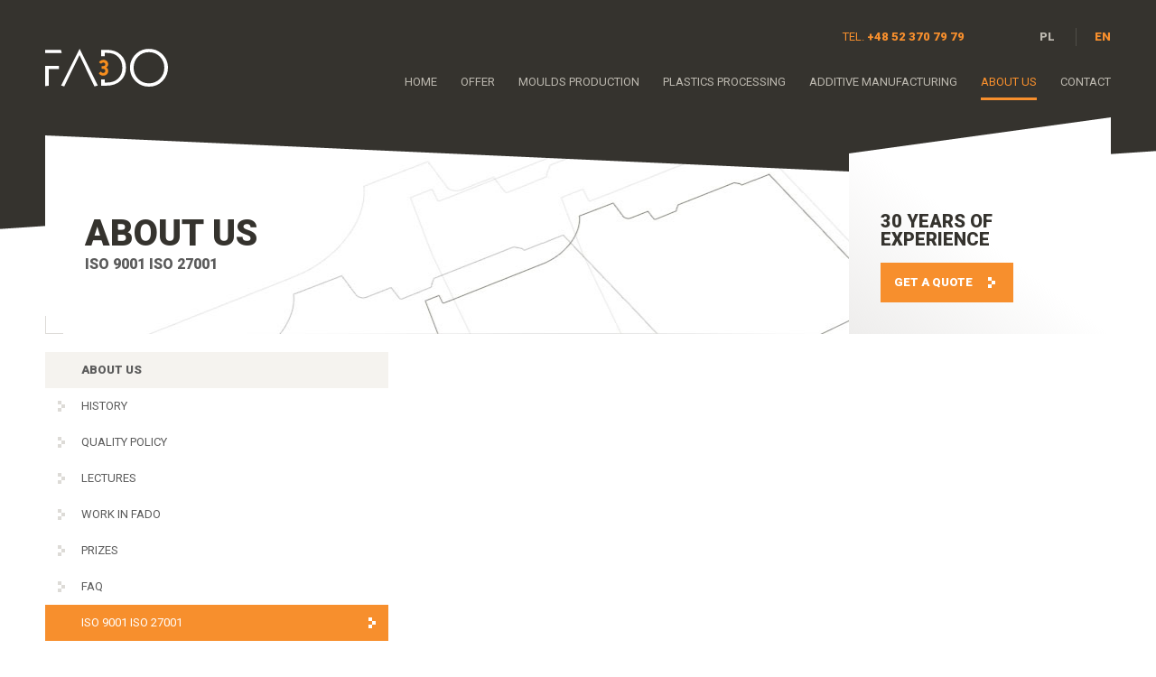

--- FILE ---
content_type: text/html; charset=UTF-8
request_url: https://www.fado.info/en/about-us/iso-9001-iso-27001/
body_size: 5310
content:
<!DOCTYPE html>
<!--[if lt IE 7]>      <html class="no-js lt-ie9 lt-ie8 lt-ie7"> <![endif]-->
<!--[if IE 7]>         <html class="no-js lt-ie9 lt-ie8"> <![endif]-->
<!--[if IE 8]>         <html class="no-js lt-ie9"> <![endif]-->
<!--[if gt IE 8]><!--> <html class="no-js"> <!--<![endif]-->
    <head>
        <meta charset="UTF-8">
        <meta http-equiv="X-UA-Compatible" content="IE=edge">
        <title>ISO 9001 ISO 27001 - Fado</title>
        <meta name="viewport" content="width=device-width, initial-scale=1">
        <link rel="shortcut icon" href="https://www.fado.info/wp-content/themes/fado/images/favicon.ico" type="image/x-icon" />
        <link rel="alternate" href="https://www.fado.info/o-firmie/iso-9001-iso-27001/" hreflang="pl" />
<link rel="alternate" href="https://www.fado.info/en/about-us/iso-9001-iso-27001/" hreflang="en" />

	<!-- This site is optimized with the Yoast SEO plugin v16.5 - https://yoast.com/wordpress/plugins/seo/ -->
	<meta name="robots" content="index, follow, max-snippet:-1, max-image-preview:large, max-video-preview:-1" />
	<link rel="canonical" href="https://www.fado.info/en/about-us/iso-9001-iso-27001/" />
	<meta property="og:locale" content="en_US" />
	<meta property="og:locale:alternate" content="pl_PL" />
	<meta property="og:type" content="article" />
	<meta property="og:title" content="ISO 9001 ISO 27001 - Fado" />
	<meta property="og:url" content="https://www.fado.info/en/about-us/iso-9001-iso-27001/" />
	<meta property="og:site_name" content="Fado" />
	<script type="application/ld+json" class="yoast-schema-graph">{"@context":"https://schema.org","@graph":[{"@type":"WebSite","@id":"https://www.fado.info/#website","url":"https://www.fado.info/","name":"Fado","description":"Production of injection molds, plastic processing","potentialAction":[{"@type":"SearchAction","target":"https://www.fado.info/?s={search_term_string}","query-input":"required name=search_term_string"}],"inLanguage":"en-US"},{"@type":"WebPage","@id":"https://www.fado.info/en/about-us/iso-9001-iso-27001/#webpage","url":"https://www.fado.info/en/about-us/iso-9001-iso-27001/","name":"ISO 9001 ISO 27001 - Fado","isPartOf":{"@id":"https://www.fado.info/#website"},"datePublished":"2014-06-11T08:56:51+00:00","dateModified":"2014-06-11T08:56:51+00:00","breadcrumb":{"@id":"https://www.fado.info/en/about-us/iso-9001-iso-27001/#breadcrumb"},"inLanguage":"en-US","potentialAction":[{"@type":"ReadAction","target":["https://www.fado.info/en/about-us/iso-9001-iso-27001/"]}]},{"@type":"BreadcrumbList","@id":"https://www.fado.info/en/about-us/iso-9001-iso-27001/#breadcrumb","itemListElement":[{"@type":"ListItem","position":1,"name":"Home","item":"https://www.fado.info/en/"},{"@type":"ListItem","position":2,"name":"About us","item":"https://www.fado.info/en/about-us/"},{"@type":"ListItem","position":3,"name":"ISO 9001 ISO 27001"}]}]}</script>
	<!-- / Yoast SEO plugin. -->


<link rel='dns-prefetch' href='//s.w.org' />
<link rel="alternate" type="application/rss+xml" title="Fado &raquo; ISO 9001 ISO 27001 Comments Feed" href="https://www.fado.info/en/about-us/iso-9001-iso-27001/feed/" />
		<script type="text/javascript">
			window._wpemojiSettings = {"baseUrl":"https:\/\/s.w.org\/images\/core\/emoji\/13.0.1\/72x72\/","ext":".png","svgUrl":"https:\/\/s.w.org\/images\/core\/emoji\/13.0.1\/svg\/","svgExt":".svg","source":{"concatemoji":"https:\/\/www.fado.info\/wp-includes\/js\/wp-emoji-release.min.js?ver=5.6.16"}};
			!function(e,a,t){var n,r,o,i=a.createElement("canvas"),p=i.getContext&&i.getContext("2d");function s(e,t){var a=String.fromCharCode;p.clearRect(0,0,i.width,i.height),p.fillText(a.apply(this,e),0,0);e=i.toDataURL();return p.clearRect(0,0,i.width,i.height),p.fillText(a.apply(this,t),0,0),e===i.toDataURL()}function c(e){var t=a.createElement("script");t.src=e,t.defer=t.type="text/javascript",a.getElementsByTagName("head")[0].appendChild(t)}for(o=Array("flag","emoji"),t.supports={everything:!0,everythingExceptFlag:!0},r=0;r<o.length;r++)t.supports[o[r]]=function(e){if(!p||!p.fillText)return!1;switch(p.textBaseline="top",p.font="600 32px Arial",e){case"flag":return s([127987,65039,8205,9895,65039],[127987,65039,8203,9895,65039])?!1:!s([55356,56826,55356,56819],[55356,56826,8203,55356,56819])&&!s([55356,57332,56128,56423,56128,56418,56128,56421,56128,56430,56128,56423,56128,56447],[55356,57332,8203,56128,56423,8203,56128,56418,8203,56128,56421,8203,56128,56430,8203,56128,56423,8203,56128,56447]);case"emoji":return!s([55357,56424,8205,55356,57212],[55357,56424,8203,55356,57212])}return!1}(o[r]),t.supports.everything=t.supports.everything&&t.supports[o[r]],"flag"!==o[r]&&(t.supports.everythingExceptFlag=t.supports.everythingExceptFlag&&t.supports[o[r]]);t.supports.everythingExceptFlag=t.supports.everythingExceptFlag&&!t.supports.flag,t.DOMReady=!1,t.readyCallback=function(){t.DOMReady=!0},t.supports.everything||(n=function(){t.readyCallback()},a.addEventListener?(a.addEventListener("DOMContentLoaded",n,!1),e.addEventListener("load",n,!1)):(e.attachEvent("onload",n),a.attachEvent("onreadystatechange",function(){"complete"===a.readyState&&t.readyCallback()})),(n=t.source||{}).concatemoji?c(n.concatemoji):n.wpemoji&&n.twemoji&&(c(n.twemoji),c(n.wpemoji)))}(window,document,window._wpemojiSettings);
		</script>
		<style type="text/css">
img.wp-smiley,
img.emoji {
	display: inline !important;
	border: none !important;
	box-shadow: none !important;
	height: 1em !important;
	width: 1em !important;
	margin: 0 .07em !important;
	vertical-align: -0.1em !important;
	background: none !important;
	padding: 0 !important;
}
</style>
	<link rel='stylesheet' id='wp-block-library-css'  href='https://www.fado.info/wp-includes/css/dist/block-library/style.min.css?ver=5.6.16' type='text/css' media='all' />
<link rel='stylesheet' id='fado-normalize-css'  href='https://www.fado.info/wp-content/themes/fado/normalize.css?ver=5.6.16' type='text/css' media='all' />
<link rel='stylesheet' id='fado-fonts-css'  href='https://fonts.googleapis.com/css?family=Roboto%3A400%2C300%2C300italic%2C400italic%2C900%2C900italic&#038;subset=latin%2Clatin-ext&#038;ver=5.6.16' type='text/css' media='all' />
<link rel='stylesheet' id='fado-blueimp-css'  href='https://www.fado.info/wp-content/themes/fado/js/blueimp-gallery/css/blueimp-gallery.min.css?ver=5.6.16' type='text/css' media='all' />
<link rel='stylesheet' id='fado-main-css'  href='https://www.fado.info/wp-content/themes/fado/style.css?ver=5.6.16' type='text/css' media='all' />
<script type='text/javascript' src='https://www.fado.info/wp-content/themes/fado/js/vendor/modernizr-2.6.2.min.js?ver=5.6.16' id='fado-modernizr-js'></script>
<script type='text/javascript' src='https://www.fado.info/wp-includes/js/jquery/jquery.min.js?ver=3.5.1' id='jquery-core-js'></script>
<script type='text/javascript' src='https://www.fado.info/wp-includes/js/jquery/jquery-migrate.min.js?ver=3.3.2' id='jquery-migrate-js'></script>
<script type='text/javascript' src='https://www.fado.info/wp-content/themes/fado/js/blueimp-gallery/js/jquery.blueimp-gallery.min.js?ver=5.6.16' id='fado-blueimp-js'></script>
<script type='text/javascript' id='fado-gallery-js-extra'>
/* <![CDATA[ */
var wiGalleryL10n = {"next":"Nast\u0119pne","previous":"Poprzednie","zoom":"Poka\u017c powi\u0119kszenie","close":"Zamknij"};
/* ]]> */
</script>
<script type='text/javascript' src='https://www.fado.info/wp-content/themes/fado/js/gallery.js?ver=5.6.16' id='fado-gallery-js'></script>
<script type='text/javascript' src='https://www.fado.info/wp-content/themes/fado/js/main.js?ver=5.6.16' id='fado-main-js'></script>
<link rel="https://api.w.org/" href="https://www.fado.info/wp-json/" /><link rel="alternate" type="application/json" href="https://www.fado.info/wp-json/wp/v2/pages/723" /><link rel="EditURI" type="application/rsd+xml" title="RSD" href="https://www.fado.info/xmlrpc.php?rsd" />
<link rel="wlwmanifest" type="application/wlwmanifest+xml" href="https://www.fado.info/wp-includes/wlwmanifest.xml" /> 
<meta name="generator" content="WordPress 5.6.16" />
<link rel='shortlink' href='https://www.fado.info/?p=723' />
<link rel="alternate" type="application/json+oembed" href="https://www.fado.info/wp-json/oembed/1.0/embed?url=https%3A%2F%2Fwww.fado.info%2Fen%2Fabout-us%2Fiso-9001-iso-27001%2F" />
<link rel="alternate" type="text/xml+oembed" href="https://www.fado.info/wp-json/oembed/1.0/embed?url=https%3A%2F%2Fwww.fado.info%2Fen%2Fabout-us%2Fiso-9001-iso-27001%2F&#038;format=xml" />
			<!-- Easy Columns 2.1.1 by Pat Friedl http://www.patrickfriedl.com -->
			<link rel="stylesheet" href="https://www.fado.info/wp-content/plugins/easy-columns/css/easy-columns.css" type="text/css" media="screen, projection" />
			    </head>
    <body data-rsssl=1 class="page-template-default page page-id-723 page-child parent-pageid-711">
        <header id="header">
            <div class="clearfix wrap">
                <h1>
                    <a href="https://www.fado.info/en/">
                        <span class="ir">Fado</span>
                    </a>
                </h1>
                <div class="header-content has-phone-number">
                    <a class="header-trigger"><span></span></a>
                    <div class="header-top">
                                                <div id="phone-number">
                            <a href="tel:+48 52 370 79 79">Tel. <b>+48 52 370 79 79</b></a>
                        </div> 
                                                <nav id="languages-menu">
    <h1 class="visuallyhidden">
        Language versions    </h1>
    <ul class="clearfix">
        	<li class="lang-item lang-item-3 lang-item-pl lang-item-first"><a lang="pl-PL" hreflang="pl-PL" href="https://www.fado.info/o-firmie/iso-9001-iso-27001/">pl</a></li>
	<li class="lang-item lang-item-5 lang-item-en current-lang"><a lang="en-US" hreflang="en-US" href="https://www.fado.info/en/about-us/iso-9001-iso-27001/">en</a></li>
    </ul>
</nav>
 
                    </div>
                    <div class="header-bottom">
                        <nav id="main-menu">
                            <h1 class="visuallyhidden">Main menu</h1>
                            <ul class="clearfix"><li id="menu-item-728" class="menu-item menu-item-type-custom menu-item-object-custom menu-item-home menu-item-728"><a href="https://www.fado.info/en/">Home</a></li>
<li id="menu-item-729" class="menu-item menu-item-type-post_type menu-item-object-page menu-item-has-children menu-item-729"><a href="https://www.fado.info/en/offer/">Offer</a>
<ul class="sub-menu">
	<li id="menu-item-1395" class="menu-item menu-item-type-post_type menu-item-object-page menu-item-1395"><a href="https://www.fado.info/en/offer/coolingcare-efficient-cleaning-of-polluted-cooling-circuits/">CoolingCare &#8211; Efficient cleaning of polluted cooling circuits</a></li>
	<li id="menu-item-736" class="menu-item menu-item-type-post_type menu-item-object-page menu-item-has-children menu-item-736"><a href="https://www.fado.info/en/offer/conformal-cooling/">Conformal Cooling</a></li>
	<li id="menu-item-730" class="menu-item menu-item-type-post_type menu-item-object-page menu-item-730"><a href="https://www.fado.info/en/offer/prototype-moulds/">Prototype Moulds</a></li>
	<li id="menu-item-731" class="menu-item menu-item-type-post_type menu-item-object-page menu-item-731"><a href="https://www.fado.info/en/offer/pre-production-moulds/">Pre-production Moulds</a></li>
	<li id="menu-item-1430" class="menu-item menu-item-type-post_type menu-item-object-page menu-item-1430"><a href="https://www.fado.info/en/offer/insert-only-moulds/">Insert-only Moulds</a></li>
	<li id="menu-item-1439" class="menu-item menu-item-type-post_type menu-item-object-page menu-item-1439"><a href="https://www.fado.info/en/conventional-moulds/">Conventional moulds</a></li>
	<li id="menu-item-733" class="menu-item menu-item-type-post_type menu-item-object-page menu-item-733"><a href="https://www.fado.info/en/offer/injection-moulds-design/">Injection Moulds Design</a></li>
	<li id="menu-item-734" class="menu-item menu-item-type-post_type menu-item-object-page menu-item-has-children menu-item-734"><a href="https://www.fado.info/en/offer/moldflow-analysis/">Moldflow Analysis</a></li>
	<li id="menu-item-778" class="menu-item menu-item-type-post_type menu-item-object-page menu-item-778"><a href="https://www.fado.info/en/offer/3d-scan-reverse-engineering/">3D Scanning, Reverse Engineering</a></li>
	<li id="menu-item-779" class="menu-item menu-item-type-post_type menu-item-object-page menu-item-779"><a href="https://www.fado.info/en/offer/additive-manufacturing-rapid-prototyping/">Additive Manufacturing, Rapid Prototyping</a></li>
</ul>
</li>
<li id="menu-item-745" class="menu-item menu-item-type-post_type menu-item-object-page menu-item-has-children menu-item-745"><a href="https://www.fado.info/en/moulds-production/">Moulds Production</a>
<ul class="sub-menu">
	<li id="menu-item-746" class="menu-item menu-item-type-post_type menu-item-object-page menu-item-746"><a href="https://www.fado.info/en/moulds-production/toolshop/">Toolshop</a></li>
	<li id="menu-item-751" class="menu-item menu-item-type-post_type menu-item-object-page menu-item-751"><a href="https://www.fado.info/en/moulds-production/project-economic-analysis/">Project Economic Analysis</a></li>
	<li id="menu-item-749" class="menu-item menu-item-type-post_type menu-item-object-page menu-item-749"><a href="https://www.fado.info/en/moulds-production/moulds-terminology/">Moulds Terminology</a></li>
</ul>
</li>
<li id="menu-item-752" class="menu-item menu-item-type-post_type menu-item-object-page menu-item-752"><a href="https://www.fado.info/en/plastics-processing/">Plastics Processing</a></li>
<li id="menu-item-756" class="menu-item menu-item-type-post_type menu-item-object-page menu-item-has-children menu-item-756"><a href="https://www.fado.info/en/additive-manufacturing/">Additive Manufacturing</a>
<ul class="sub-menu">
	<li id="menu-item-760" class="menu-item menu-item-type-post_type menu-item-object-page menu-item-760"><a href="https://www.fado.info/en/additive-manufacturing/rapid-prototyping/">Rapid Prototyping</a></li>
	<li id="menu-item-761" class="menu-item menu-item-type-post_type menu-item-object-page menu-item-761"><a href="https://www.fado.info/en/additive-manufacturing/choosing-technology/">Choosing Technology</a></li>
	<li id="menu-item-757" class="menu-item menu-item-type-post_type menu-item-object-page menu-item-has-children menu-item-757"><a href="https://www.fado.info/en/additive-manufacturing/dmls-technology/">DMLS</a></li>
</ul>
</li>
<li id="menu-item-767" class="menu-item menu-item-type-post_type menu-item-object-page current-page-ancestor current-menu-ancestor current-menu-parent current-page-parent current_page_parent current_page_ancestor menu-item-has-children menu-item-767"><a href="https://www.fado.info/en/about-us/">About us</a>
<ul class="sub-menu">
	<li id="menu-item-770" class="menu-item menu-item-type-post_type menu-item-object-page menu-item-770"><a href="https://www.fado.info/en/about-us/history/">History</a></li>
	<li id="menu-item-769" class="menu-item menu-item-type-post_type menu-item-object-page menu-item-769"><a href="https://www.fado.info/en/about-us/quality-policy/">Quality Policy</a></li>
	<li id="menu-item-1541" class="menu-item menu-item-type-post_type menu-item-object-page menu-item-1541"><a href="https://www.fado.info/en/about-us/lectures/">LECTURES</a></li>
	<li id="menu-item-771" class="menu-item menu-item-type-post_type menu-item-object-page menu-item-771"><a href="https://www.fado.info/en/about-us/work-in-fado/">Work in FADO</a></li>
	<li id="menu-item-773" class="menu-item menu-item-type-post_type menu-item-object-page menu-item-773"><a href="https://www.fado.info/en/about-us/prizes/">Prizes</a></li>
	<li id="menu-item-989" class="menu-item menu-item-type-custom menu-item-object-custom menu-item-989"><a title="FAQ" href="https://www.fado.info/en/faq-2/">FAQ</a></li>
	<li id="menu-item-774" class="menu-item menu-item-type-post_type menu-item-object-page current-menu-item page_item page-item-723 current_page_item current-menu-parent current-menu-ancestor menu-item-774"><a href="https://www.fado.info/en/about-us/iso-9001-iso-27001/" aria-current="page">ISO 9001 ISO 27001</a></li>
	<li id="menu-item-772" class="menu-item menu-item-type-post_type menu-item-object-page menu-item-772"><a href="https://www.fado.info/en/about-us/eu-dotations/">EU Dotations</a></li>
</ul>
</li>
<li id="menu-item-775" class="menu-item menu-item-type-post_type menu-item-object-page menu-item-has-children menu-item-775"><a href="https://www.fado.info/en/contact/">Contact</a>
<ul class="sub-menu">
	<li id="menu-item-776" class="menu-item menu-item-type-post_type menu-item-object-page menu-item-776"><a href="https://www.fado.info/en/contact/inquiry-form/">Request for Quotation</a></li>
</ul>
</li>
</ul>                        </nav>
                    </div>
                </div>
            </div>
        </header>
        <main class="wrap">
                <div class="div-header subpage-header">
    <div>
        <div id="subpage-title">
            <span><a href="https://www.fado.info/en/about-us/">About us</a></span> <span>ISO 9001 ISO 27001</span>        </div>
    </div>
    <div>
        <div id="contact-box">
    <h2>30 years of experience</h2>
        <a class="more" href="https://www.fado.info/en/contact/inquiry-form/">Get a Quote</a>
</div>
    </div>
</div>        <div class="col2-set div-1-2">
    <aside>
        <nav class="sidemenu"><ul><li class="menu-item menu-item-type-post_type menu-item-object-page current-page-ancestor current-menu-ancestor current-menu-parent current-page-parent current_page_parent current_page_ancestor menu-item-has-children current-menu-parent menu-item-767"><a href="https://www.fado.info/en/about-us/">About us</a>
<ul class="sub-menu">
	<li class="menu-item menu-item-type-post_type menu-item-object-page menu-item-770"><a href="https://www.fado.info/en/about-us/history/">History</a></li>
	<li class="menu-item menu-item-type-post_type menu-item-object-page menu-item-769"><a href="https://www.fado.info/en/about-us/quality-policy/">Quality Policy</a></li>
	<li class="menu-item menu-item-type-post_type menu-item-object-page menu-item-1541"><a href="https://www.fado.info/en/about-us/lectures/">LECTURES</a></li>
	<li class="menu-item menu-item-type-post_type menu-item-object-page menu-item-771"><a href="https://www.fado.info/en/about-us/work-in-fado/">Work in FADO</a></li>
	<li class="menu-item menu-item-type-post_type menu-item-object-page menu-item-773"><a href="https://www.fado.info/en/about-us/prizes/">Prizes</a></li>
	<li class="menu-item menu-item-type-custom menu-item-object-custom menu-item-989"><a title="FAQ" href="https://www.fado.info/en/faq-2/">FAQ</a></li>
	<li class="menu-item menu-item-type-post_type menu-item-object-page current-menu-item page_item page-item-723 current_page_item current-menu-parent current-menu-ancestor menu-item-774"><a href="https://www.fado.info/en/about-us/iso-9001-iso-27001/" aria-current="page">ISO 9001 ISO 27001</a></li>
	<li class="menu-item menu-item-type-post_type menu-item-object-page menu-item-772"><a href="https://www.fado.info/en/about-us/eu-dotations/">EU Dotations</a></li>
</ul>
</li>
</ul></nav>    </aside>
    <article>
        <header class="visuallyhidden">
            <h1>ISO 9001 ISO 27001</h1>
        </header>
        <div class="content clearfix">
                    </div>
    </article>
</div>
        </main>
        <footer id="footer">
            <div class="wrap">
                <div class="footer-menu ">
                    <div class="col4-set">
                                                <div>
                                                        <nav>
                                <h1>Offer</h1>
                                <ul><li id="menu-item-1863" class="menu-item menu-item-type-post_type menu-item-object-page menu-item-1863"><a href="https://www.fado.info/en/offer/coolingcare-efficient-cleaning-of-polluted-cooling-circuits/">CoolingCare &#8211; Efficient cleaning of polluted cooling circuits</a></li>
<li id="menu-item-867" class="menu-item menu-item-type-post_type menu-item-object-page menu-item-867"><a href="https://www.fado.info/en/offer/conformal-cooling/">Conformal Cooling</a></li>
<li id="menu-item-862" class="menu-item menu-item-type-post_type menu-item-object-page menu-item-862"><a href="https://www.fado.info/en/offer/prototype-moulds/">Prototype Moulds</a></li>
<li id="menu-item-863" class="menu-item menu-item-type-post_type menu-item-object-page menu-item-863"><a href="https://www.fado.info/en/offer/pre-production-moulds/">Pre-production Moulds</a></li>
<li id="menu-item-1441" class="menu-item menu-item-type-post_type menu-item-object-page menu-item-1441"><a href="https://www.fado.info/en/offer/insert-only-moulds/">Insert-only Moulds</a></li>
<li id="menu-item-864" class="menu-item menu-item-type-post_type menu-item-object-page menu-item-864"><a href="https://www.fado.info/en/offer/conventional-moulds/">Conventional Moulds</a></li>
<li id="menu-item-865" class="menu-item menu-item-type-post_type menu-item-object-page menu-item-865"><a href="https://www.fado.info/en/offer/injection-moulds-design/">Injection Moulds Design</a></li>
<li id="menu-item-866" class="menu-item menu-item-type-post_type menu-item-object-page menu-item-866"><a href="https://www.fado.info/en/offer/moldflow-analysis/">Moldflow Analysis</a></li>
<li id="menu-item-869" class="menu-item menu-item-type-post_type menu-item-object-page menu-item-869"><a href="https://www.fado.info/en/offer/injection-moulding/">Injection Moulding</a></li>
</ul>                            </nav>
                                                    </div>
                                                <div>
                                                        <nav>
                                <h1>Moulds Production</h1>
                                <ul><li id="menu-item-871" class="menu-item menu-item-type-post_type menu-item-object-page menu-item-871"><a href="https://www.fado.info/en/moulds-production/toolshop/">Toolshop</a></li>
<li id="menu-item-872" class="menu-item menu-item-type-post_type menu-item-object-page menu-item-872"><a href="https://www.fado.info/en/moulds-production/project-economic-analysis/">Project Economic Analysis</a></li>
<li id="menu-item-875" class="menu-item menu-item-type-post_type menu-item-object-page menu-item-875"><a href="https://www.fado.info/en/moulds-production/moulds-terminology/">Moulds Terminology</a></li>
</ul>                            </nav>
                                                    </div>
                                                <div>
                                                        <nav>
                                <h1>Plastics Processing</h1>
                                <ul><li id="menu-item-878" class="menu-item menu-item-type-post_type menu-item-object-page menu-item-878"><a href="https://www.fado.info/en/plastics-processing/injection-process/">Injection Process</a></li>
</ul>                            </nav>
                                                    </div>
                                                <div>
                                                        <nav>
                                <h1>Additive Manufacturing</h1>
                                <ul><li id="menu-item-881" class="menu-item menu-item-type-post_type menu-item-object-page menu-item-881"><a href="https://www.fado.info/en/additive-manufacturing/dmls-technology/">DMLS</a></li>
<li id="menu-item-882" class="menu-item menu-item-type-post_type menu-item-object-page menu-item-882"><a href="https://www.fado.info/en/additive-manufacturing/rapid-prototyping/">Rapid Prototyping</a></li>
<li id="menu-item-883" class="menu-item menu-item-type-post_type menu-item-object-page menu-item-883"><a href="https://www.fado.info/en/additive-manufacturing/choosing-technology/">Choosing Technology</a></li>
<li id="menu-item-884" class="menu-item menu-item-type-post_type menu-item-object-page menu-item-884"><a href="https://www.fado.info/en/additive-manufacturing/materials/">Materials</a></li>
</ul>                            </nav>
                                                    </div>
                                        
                    </div>
                </div>
<!--                <div class="footer-ue">
                    <div class="col3-set">
                        <div>
                            <img src="https://www.fado.info/wp-content/themes/fado/images/logo_innowacyjna-gospodarka.png" alt="Innowacyjna Gospodarka" />
                        </div>
                        <div>
                            <a class="ir" href="https://www.fado.info/en/">
                                <img src="https://www.fado.info/wp-content/themes/fado/images/logo_footer.png" alt="Fado" />
                            </a>
                        </div>
                        <div>
                            <img src="https://www.fado.info/wp-content/themes/fado/images/logo_unia-europejska.png" alt="Unia europejska" />
                        </div>
                    </div>
                    <p>
                        Projekt współfinansowany ze środków Unii Europejskiej w ramach Programu Operacyjnego Innowacyjna Gospodarka na lata 2007-2013                    </p>
                </div>-->
                <div class="footer-bottom">
                    <ul>
                        <li id="menu-item-227" class="menu-item menu-item-type-post_type menu-item-object-page menu-item-227"><a href="https://www.fado.info/polityka-prywatnosci-cookie-dane-osobowe/">Polityka prywatności, pliki cookie oraz przetwarzanie danych osobowych</a></li>
                        <li>FADO - copyright © 2026</li><li>Projekt i realizacja: <a href="http://www.webidea.pl">Webidea Advance</a></li>                    </ul>
                </div>
            </div>
        </footer>
    <script>var jquery_placeholder_url = 'https://www.fado.info/wp-content/plugins/gravity-forms-placeholder-support-add-on/jquery.placeholder-1.0.1.js';</script><script type='text/javascript' src='https://www.fado.info/wp-includes/js/wp-embed.min.js?ver=5.6.16' id='wp-embed-js'></script>
<script type='text/javascript' src='https://www.fado.info/wp-content/plugins/gravity-forms-placeholder-support-add-on/gfplaceholderaddon.js?ver=1.0' id='gf_placeholder_add_on-js'></script>
    </body>
</html>

--- FILE ---
content_type: text/css
request_url: https://www.fado.info/wp-content/themes/fado/style.css?ver=5.6.16
body_size: 7000
content:
@charset "CP852";/*!
Theme Name: Fado
Theme URI: http://www.fado.com.pl
Author: Paweł Data, Tomasz Błokowski (Webidea S.C.)
Author URI: http://webidea.pl/
Description: Dedykowany szablon WordPress dla strony firmy Fado
Version: 1.0
Text Domain: fado
*//*! HTML5 Boilerplate v4.3.0 | MIT License | http://h5bp.com/ */html,button,input,select,textarea{color:#222}html{font-size:1em;line-height:1.4}::-moz-selection{background:#b3d4fc;text-shadow:none}::selection{background:#b3d4fc;text-shadow:none}hr{display:block;height:1px;border:0;border-top:1px solid #ccc;margin:1em 0;padding:0}audio,canvas,img,video{vertical-align:middle}fieldset{border:0;margin:0;padding:0}textarea{resize:vertical}.browsehappy{margin:0.2em 0;background:#ccc;color:#000;padding:0.2em 0}html{background-color:#FFF}body{font:300 14px/1.57 'Roboto',sans-serif;color:#5b5b5b}a{color:#f78f2d;text-decoration:none;-moz-transition:color 0.3s,background-color 0.3s,border-color 0.3s;-o-transition:color 0.3s,background-color 0.3s,border-color 0.3s;-webkit-transition:color 0.3s,background-color 0.3s,border-color 0.3s;transition:color 0.3s,background-color 0.3s,border-color 0.3s}a:hover{color:#35332e}strong,b,h1,h2,h3,h4,h5,h6{font-weight:900;line-height:1.25}h1,h2,h3,h4,h5,h6{color:#35332e}h1,h2{font-size:20px}h3,h4{font-size:16px}h5,h6{font-size:14px}img{max-width:100%;height:auto}table{margin:20px 0}table td,table th{padding:5px 10px;border:1px solid #FFF}table th{font-weight:900;text-align:left}table thead th,table thead td{background-color:#dddbd7;color:#FFF;text-align:center;font-weight:900}table tbody tr:nth-child(odd) td,table tbody tr:nth-child(odd) th{background-color:#faf8f4}table tbody tr:nth-child(even) td,table tbody tr:nth-child(even) th{background-color:#F5F3EF}table tfoot th,table tfoot td{background-color:#FFF;border:none}.more{display:inline-block;font-size:13px;font-weight:900;color:#FFF;background-color:#f78f2d;padding:12px 45px 12px 15px;position:relative;border:none;text-transform:uppercase;text-decoration:none !important;-moz-transition:color 0.3s,background-color 0.3s;-o-transition:color 0.3s,background-color 0.3s;-webkit-transition:color 0.3s,background-color 0.3s;transition:color 0.3s,background-color 0.3s}.more:after{content:'';position:absolute;top:0;height:100%;right:20px;width:8px;background:url(images/icon_more.png) no-repeat 0 50%}.more:hover{background-color:#5b5b5b;color:#FFF}.dark{background-color:#35332e;color:#f78f2d}.dark:after{background-image:url(images/icon_more-orange.png)}.dark:hover{background-color:#FFF;color:#f78f2d}.clearboth{clear:both}input,select,textarea{background:#fafafa;border:1px solid #dddbd7;padding:5px !important;font-size:14px !important;line-height:18px !important;-moz-box-sizing:border-box;-webkit-box-sizing:border-box;box-sizing:border-box;width:100% !important;margin:0 !important;height:35px;font-family:'Roboto',sans-serif}select{padding:7px 2px !important}input[type="submit"],input[type="button"],input[type="reset"],button{width:auto !important;font-size:13px !important;height:40px;line-height:40px !important;padding:0 50px 0 20px !important;background:#35332e url(images/icon_more-orange.png) no-repeat right 20px center;border:none;color:#f78f2d;text-transform:uppercase;font-weight:900;-moz-transition:background-color 0.3s;-o-transition:background-color 0.3s;-webkit-transition:background-color 0.3s;transition:background-color 0.3s;text-align:center}input[type="submit"]:hover,input[type="button"]:hover,input[type="reset"]:hover,button:hover{background-color:#FFF}.gform_drop_instructions{display:block;text-align:center;margin:0 0 15px}.ginput_preview{line-height:20px}.ginput_preview img{vertical-align:middle;margin-right:5px}.gf_left_half,.gf_right_half{margin:0 0 15px !important;width:49% !important;-moz-box-sizing:border-box;-webkit-box-sizing:border-box;box-sizing:border-box}.gfield_label{font-weight:900 !important}.gform_footer{text-align:right}.gform_footer br{display:none}.gform_wrapper{max-width:none !important}.gform_wrapper .top_label .gfield_error{width:auto !important}.gform_wrapper .top_label .gfield_error.gf_left_half,.gform_wrapper .top_label .gfield_error.gf_right_half{width:49% !important}.inquiry-form textarea{height:135px !important}.wrap{max-width:1180px;margin:0 auto;padding:0 10px}.content>*:first-child,#latest-entries article a .clearfix>*:first-child,.faqitem .answer>div>*:first-child{margin-top:0}.content>*:last-child,#latest-entries article a .clearfix>*:last-child,.faqitem .answer>div>*:last-child{margin-bottom:0}.content a,#latest-entries article a .clearfix a,.faqitem .answer>div a{text-decoration:underline}.highlighted{font-size:20px;color:#35332e;font-weight:900;line-height:24px}.ornamented{position:relative}.ornamented:before{content:'';position:absolute;top:0;left:0;width:100%;height:0;padding-top:13.7931%;background:url(images/bkg_image-ornament.png) no-repeat 0 0;background-size:100%}.ornamented:after{content:" ";display:table;clear:both}.is-anchor,.anchors-list a{display:block;color:#35332e;font-size:16px;font-weight:900;position:relative;padding-left:20px;-moz-transition:color 0.3s;-o-transition:color 0.3s;-webkit-transition:color 0.3s;transition:color 0.3s}.is-anchor:before,.anchors-list a:before,.is-anchor:after,.anchors-list a:after{content:'';position:absolute;top:4px;left:0;width:8px;height:12px;background:url(images/icon_anchor-skin.png) no-repeat 0 0}.is-anchor:after,.anchors-list a:after{opacity:0;-moz-transition:opacity 0.3s;-o-transition:opacity 0.3s;-webkit-transition:opacity 0.3s;transition:opacity 0.3s;background-position:100% 0}.is-anchor:target,.anchors-list a:target,.anchors-list a:hover{color:#f78f2d;text-decoration:underline}.is-anchor:target:after,.anchors-list a:target:after,.anchors-list a:hover:after{opacity:1}.anchors-list{list-style:none;margin:20px 0;padding:0}.anchors-list li:nth-child(n){margin-bottom:10px}.gallery.layout-default{margin:2em auto;max-width:743px;position:relative}.gallery.layout-default nav .previous,.gallery.layout-default nav .next{width:40px;height:40px;position:absolute;top:50%;margin-top:-30px;text-indent:-1000em;z-index:20;background-color:#35332e;font-weight:300;font-size:80px;line-height:43px;outline:none !important}.gallery.layout-default nav .previous:after,.gallery.layout-default nav .next:after{content:'';position:absolute;top:0;left:0;width:8px;height:12px;top:14px;left:16px;background:url(images/bkg_navigation-skin.png) no-repeat 0 0}.gallery.layout-default nav .previous:hover,.gallery.layout-default nav .next:hover{background-color:#fff}.gallery.layout-default nav .previous{left:0}.gallery.layout-default nav .previous:after{background-position:0 0}.gallery.layout-default nav .next{right:0}.gallery.layout-default nav .next:after{background-position:-8px 0}.gallery.layout-default ul{margin:0 !important}.gallery.layout-default ul li{padding-left:0}.gallery.layout-default ul li:before{display:none}.gallery-wrapper{position:relative;height:0;overflow:hidden;z-index:10;padding-top:66.4430%}.gallery-wrapper .images{padding:0;margin:0;list-style:none;position:absolute;height:100%;width:100%;top:0;left:0}.gallery-wrapper .images li{position:absolute;top:0;left:0;width:100%;height:100%;background:#fff url(images/icon_preloader.gif) no-repeat 50% 50%;background-size:32px auto;-moz-transition:opacity 0.3s;-o-transition:opacity 0.3s;-webkit-transition:opacity 0.3s;transition:opacity 0.3s;opacity:0}.gallery-wrapper .images a{position:absolute;top:0;left:0;width:100%;height:100%;background-position:50% 50%;background-repeat:no-repeat}.gallery-wrapper .images img{position:absolute;max-width:100%;max-height:100%;background-color:#FFF;-moz-box-shadow:0 0 0 0 #000;-webkit-box-shadow:0 0 0 0 #000;box-shadow:0 0 0 0 #000}.gallery-wrapper .images .gallery-item-caption{position:absolute;left:0;right:0;padding:10px 15px;bottom:0;background-color:#e6e6e6;background-color:rgba(230,230,230,0.8);color:#000;text-align:center;z-index:10}.gallery-wrapper .images li.active{opacity:1;z-index:10}.gallery-wrapper .images .caption{position:absolute;-moz-box-sizing:border-box;-webkit-box-sizing:border-box;box-sizing:border-box;width:100%;bottom:0;left:0;font-size:14px;color:#FFF;line-height:1.1;padding:20px;background-color:rgba(0,0,0,0.4);z-index:5;text-align:center}.gallery.layout-grid{margin:2em auto;max-width:780px}.gallery.layout-grid ul{list-style:none;margin:0;padding:0}.gallery.layout-grid .gallery-item{text-align:center}.gallery.layout-grid .gallery-item:before{display:none}.gallery.layout-grid a{display:block;outline:none !important;background-position:50% 50%;background-repeat:no-repeat;background-size:contain}.gallery.layout-grid a.bgimage{padding-top:66.6666%;height:0;overflow:hidden}.gallery.layout-grid a.bgimage img{display:none}.gallery.layout-grid img{display:block;margin:0 auto}body{background:url(images/bkg_main.png) no-repeat 50% 0;min-height:280px}.page-template-page-no-submenu-php article>.content,.page-template-page-no-submenu-php #latest-entries article a article>.clearfix,#latest-entries article a .page-template-page-no-submenu-php article>.clearfix,.page-template-page-no-submenu-php .faqitem article.answer>div,.faqitem .page-template-page-no-submenu-php article.answer>div{margin-bottom:20px}#header .wrap>h1{margin:0;width:136px}#header .wrap>h1 .ir{height:130px;background:url(images/logo.png) no-repeat 0 50%;display:block}.svg #header .wrap>h1 .ir{background-image:url(images/logo.svg)}#phone-number a{color:#f78f2d;text-transform:uppercase;font-size:13px;font-weight:400}#languages-menu ul{margin:0;padding:0;list-style:none}#languages-menu li{padding:0 20px;border-left:1px solid #504e48;display:inline-block}#languages-menu li:first-child{padding-left:0;border-left:none}#languages-menu li:last-child{padding-right:0}#languages-menu li.current-lang a{color:#f78f2d}#languages-menu a{display:block;font-weight:900;color:#bcb8af;text-transform:uppercase;font-size:13px}#languages-menu a:hover{color:#f78f2d}#main-menu h1{margin:0}#main-menu ul{margin:0;padding:0;list-style:none}#main-menu a{font-weight:400;color:#bcb8af;text-transform:uppercase;font-size:13px;display:block;padding:0 13px 10px;position:relative}#main-menu a:after{content:'';position:absolute;height:3px;left:13px;right:13px;bottom:0;-moz-transition:background-color 0.3s;-o-transition:background-color 0.3s;-webkit-transition:background-color 0.3s;transition:background-color 0.3s}#main-menu .current-menu-item>a,#main-menu .current-menu-ancestor>a,#main-menu .current-post-ancestor>a,#main-menu .current-taxonomy-ancestor>a,#main-menu a:hover{color:#f78f2d}#main-menu .current-menu-item>a:after,#main-menu .current-menu-ancestor>a:after,#main-menu .current-post-ancestor>a:after,#main-menu .current-taxonomy-ancestor>a:after,#main-menu a:hover:after{background-color:#f78f2d}.div-header{background-color:#FFF;height:0;position:relative;margin:0 0 20px}.div-header>*{position:absolute;top:0;height:100%}.div-header>*:nth-child(n){margin:0}.div-header>*:first-child{left:0;width:75.4%}.div-header>*:first-child:before,.div-header>*:first-child:after{content:'';position:absolute;z-index:20;left:0;z-index:20}.div-header>*:first-child:after{top:0;width:100%;height:40px;background:url(images/bkg_slide-cover.png) no-repeat 0 0}.div-header>*:first-child:before{bottom:0;width:20px;height:20px;background:url(images/bkg_corners-skin.png) no-repeat 0 100%}.div-header>*:last-child{right:0;width:24.6%}.div-header>*:last-child:after{content:'';position:absolute;top:-20px;left:0;width:100%;height:40px;background:#fff url(images/bkg_contact-us-cover.png) no-repeat 0 0;z-index:5}.home .div-header{padding-top:31.3559%}#slideshow{position:relative;height:100%;overflow:hidden}#slideshow .slides,#slideshow .slides>div{position:absolute;top:0;left:0;width:100%;height:100%}#slideshow .slides>div{background-color:#FFF;text-transform:uppercase;line-height:1;font-weight:900;opacity:0;z-index:1;background-position:100% 50%;background-size:auto 100%;background-repeat:no-repeat;-moz-transition:opacity 0.3s 0.8s;-o-transition:opacity 0.3s 0.8s;-webkit-transition:opacity 0.3s;-webkit-transition-delay:0.8s;transition:opacity 0.3s 0.8s}#slideshow .slides>div>div{padding:7.3034% 0 0 3.9326%}#slideshow .slides>div>div>div{font-size:16px;color:#5b5b5b}#slideshow .slides>div>div h1,#slideshow .slides>div>div>div{opacity:0;-moz-transform:translateY(-100px) scaleY(0.3) translateZ(0);-ms-transform:translateY(-100px) scaleY(0.3) translateZ(0);-webkit-transform:translateY(-100px) scaleY(0.3) translateZ(0);transform:translateY(-100px) scaleY(0.3) translateZ(0);-moz-transition:-moz-transform 0.5s 0.8s,opacity 0.3s 0.8s;-o-transition:-o-transform 0.5s 0.8s,opacity 0.3s 0.8s;-webkit-transition:-webkit-transform 0.5s,opacity 0.3s;-webkit-transition-delay:0.8s,0.8s;transition:transform 0.5s 0.8s,opacity 0.3s 0.8s}#slideshow .slides>div p{margin:0}#slideshow .slides>div h1{margin:0 0 10px;font-size:40px;line-height:1;height:80px}#slideshow .slides>div .more{position:absolute;left:3.9326%;bottom:0;margin-bottom:3.9326%;-moz-transform:scaleY(0);-ms-transform:scaleY(0);-webkit-transform:scaleY(0);transform:scaleY(0);-moz-transition:-moz-transform 0.5s 0.8s,background-color 0.3s;-o-transition:-o-transform 0.5s 0.8s,background-color 0.3s;-webkit-transition:-webkit-transform 0.5s,background-color 0.3s;-webkit-transition-delay:0.8s,0s;transition:transform 0.5s 0.8s,background-color 0.3s}#slideshow .slides>div.active{z-index:10;opacity:1;-moz-transition-delay:0s;-o-transition-delay:0s;-webkit-transition-delay:0s;transition-delay:0s}#slideshow .slides>div.active>div h1,#slideshow .slides>div.active>div>div{opacity:1;-moz-transform:translateY(0) scaleY(1) translateZ(0);-ms-transform:translateY(0) scaleY(1) translateZ(0);-webkit-transform:translateY(0) scaleY(1) translateZ(0);transform:translateY(0) scaleY(1) translateZ(0);-moz-transition-delay:0.3s,0.3s;-o-transition-delay:0.3s,0.3s;-webkit-transition-delay:0.3s,0.3s;transition-delay:0.3s,0.3s}#slideshow .slides>div.active .more{-moz-transform:scaleY(1);-ms-transform:scaleY(1);-webkit-transform:scaleY(1);transform:scaleY(1);-moz-transition-delay:0.3s,0s;-o-transition-delay:0.3s,0s;-webkit-transition-delay:0.3s,0s;transition-delay:0.3s,0s}#slideshow nav{position:absolute;bottom:0;margin-bottom:12.9213%;left:3.9326%;z-index:20}#slideshow nav ul{padding:0;margin:0;list-style:none}#slideshow nav li{display:inline-block;margin-left:5px;vertical-align:bottom}#slideshow nav li:first-child{margin-left:0}#slideshow nav a{display:block;text-align:center;width:30px;height:30px;line-height:30px;border:1px solid #bcb8af;color:#bcb8af;cursor:pointer;font-weight:400;-moz-transition:color 0.3s,border-color 0.3s,background-color 0.3s,padding 0.3s;-o-transition:color 0.3s,border-color 0.3s,background-color 0.3s,padding 0.3s;-webkit-transition:color 0.3s,border-color 0.3s,background-color 0.3s,padding 0.3s;transition:color 0.3s,border-color 0.3s,background-color 0.3s,padding 0.3s}#slideshow nav li.active>a,#slideshow nav a:hover{background-color:#5b5b5b;border-color:#5b5b5b;color:#FFF;padding-top:15px}#contact-box{position:relative;padding:37.931% 12.069% 12.069%;height:100%;-moz-box-sizing:border-box;-webkit-box-sizing:border-box;box-sizing:border-box;background-image:-moz-linear-gradient(left bottom, #eeedec 0%,rgba(238,237,236,0) 50%);background-image:-webkit-linear-gradient(left bottom, #eeedec 0%,rgba(238,237,236,0) 50%);background-image:linear-gradient(to right top, #eeedec 0%,rgba(238,237,236,0) 50%)}#contact-box h2{margin:0 0 16.6667%;line-height:1;text-transform:uppercase;font-size:20px}#contact-box .more{position:absolute;bottom:0;margin-bottom:12.069%;left:12.069%}#startpoints div{display:table;height:120px;position:relative}#startpoints div:before,#startpoints div:after{content:'';position:absolute;left:0;width:20px;height:20px;background:url(images/bkg_corners-skin.png) no-repeat 0 0}#startpoints div:before{top:0}#startpoints div:after{bottom:0;background-position:0 100%}#startpoints .thumbnail{position:absolute;top:0;right:0;height:100%}#startpoints .thumbnail:after{content:'';position:absolute;top:40px;right:0;width:40px;height:40px;background:#35332e url(images/icon_more-orange.png) no-repeat 50% 50%;-moz-transition:background-color 0.3s;-o-transition:background-color 0.3s;-webkit-transition:background-color 0.3s;transition:background-color 0.3s}#startpoints .title{position:relative;display:inline-block;padding:10px 50px 10px 40px}#startpoints a{display:table-cell;vertical-align:middle;color:#35332e;position:relative;z-index:5}#startpoints a:hover{color:#FFF;font-weight:900;background-color:#f78f2d}#startpoints a:hover .thumbnail:after{background-color:#FFF}#latest-entries>header h1{font-size:26px;text-transform:uppercase;margin:15px 0 35px;text-align:center}#latest-entries article a{background-color:#f5f3ef;color:#5b5b5b;display:block;padding:40px;-moz-box-sizing:border-box;-webkit-box-sizing:border-box;box-sizing:border-box;height:100%;position:relative}#latest-entries article a:after{content:'';position:absolute;top:40px;right:0;width:40px;height:40px;background:#35332e url(images/icon_more-orange.png) no-repeat 50% 50%;-moz-transition:background-color 0.3s;-o-transition:background-color 0.3s;-webkit-transition:background-color 0.3s;transition:background-color 0.3s}#latest-entries article a:hover:after{background-color:#FFF}#latest-entries article header h1{color:#35332e;font-size:16px;margin:0 0 30px;min-height:40px;padding-right:5px}#adventages-box{background-color:#5b5b5b;color:#FFF;display:table;width:100%;height:120px;overflow:hidden;position:relative;margin:0 0 20px}#adventages-box>div{display:table-row}#adventages-box p{display:table-cell;margin:0;vertical-align:middle}#adventages-box p:first-child{padding:10px 0 10px 100px;font-size:26px;text-transform:uppercase;font-weight:900;line-height:1.1}#adventages-box p:first-child span{position:absolute;top:0;left:-20px;font-size:200px;height:100%;line-height:120px;overflow:hidden;text-align:right}#adventages-box p:last-child{padding:10px 40px;width:230px;text-align:right}#partners-box{margin:55px 0 20px}#partners-box h2{text-align:center;text-transform:uppercase;font-size:16px;margin:10px 0}#partners-box ul{margin:0;padding:0;list-style:none;font-size:0;line-height:0;text-align:center}#partners-box li{display:inline-block;width:190px;height:120px;line-height:120px;margin:0 3px 3px}#partners-box li img{vertical-align:middle;opacity:0.6;-moz-transition:opacity 0.3s;-o-transition:opacity 0.3s;-webkit-transition:opacity 0.3s;transition:opacity 0.3s;-moz-box-shadow:0 0 0 0 #000;-webkit-box-shadow:0 0 0 0 #000;box-shadow:0 0 0 0 #000;max-width:100%;max-height:100%}#partners-box li a{display:block;height:120px}#partners-box li a:hover img{-webkit-filter:none;-moz-filter:none;-ms-filter:none;-o-filter:none;filter:none;opacity:1}#footer{background:url(images/bkg_main-footer.png) no-repeat 50% 100%}.footer-menu{background-color:#f5f3ef;padding:40px 40px 60px}.footer-menu nav h1{font-size:16px;color:#F78F2D;margin:0 0 35px}.footer-menu nav ul{list-style:none;margin:0;padding:0}.footer-menu nav li{margin:0 0 5px}.footer-menu nav li:last-child{margin-bottom:0}.footer-menu nav a{color:#35332e;display:block;font-size:13px;padding-left:15px;background:url(images/icon_footer-link.png) no-repeat 0 6px}.footer-menu nav a:hover{color:#f78f2d}.footer-ue{background-color:#FFF;margin:-40px 40px 0;padding:40px}.footer-ue .col3-set div:nth-child(n){margin-bottom:0}.footer-ue .col3-set div:nth-child(2){text-align:center}.footer-ue .col3-set div:nth-child(3){text-align:right}.footer-ue p{text-align:center;font-size:11px;font-weight:900;color:#5b5b5b;margin:30px 0 0}.svg .footer-ue .ir{max-width:151px;display:block;margin:0 auto;padding-top:14.3293%;height:0;background:url(images/logo_footer.svg) no-repeat 50% 50%;background-size:contain}.svg .footer-ue .ir img{display:none}.footer-bottom{font-size:11px;line-height:15px;color:#5b5b5b;font-weight:400;text-transform:uppercase}.footer-bottom a{color:#5b5b5b}.footer-bottom a:hover{color:#f78f2d}.footer-bottom ul{list-style:none;margin:0;padding:40px;text-align:center}.footer-bottom li{display:inline-block;padding:0 10px;border-left:1px solid #5b5b5b}.footer-bottom li:first-child{border-left:none}.subpage-header{padding-top:18.6441%}.subpage-header #contact-box{padding-top:29.3103%}#subpage-title{background:url(images/bkg_subpage-header.jpg) no-repeat 100% 100%;padding:9.5506% 4.9383% 4.9383%;-moz-box-sizing:border-box;-webkit-box-sizing:border-box;box-sizing:border-box;height:100%;text-transform:uppercase;line-height:1.2;font-weight:900;color:#5b5b5b;font-size:16px}#subpage-title span:first-child{font-size:40px;display:block;color:#35332e}#subpage-title a{color:#35332e}#subpage-title a:hover{color:#f78f2d}.sidemenu{text-transform:uppercase;font-weight:400;font-size:13px}.sidemenu ul{padding:0;margin:0;list-style:none}.sidemenu a{display:block;padding:10px 40px;line-height:20px}.sidemenu>ul>li>a{background:#f5f3ef;color:#5b5b5b;font-weight:900}.sidemenu>ul>li>a:hover{color:#F78F2D}.sidemenu ul ul a{position:relative;color:#5b5b5b}.sidemenu ul ul a:before,.sidemenu ul ul a:after{content:'';position:absolute;top:14px;width:8px;height:12px}.sidemenu ul ul a:before{background:url(images/icon_sidemenu-item.png) no-repeat 0 0;left:14px;-moz-transition:opacity 0.3s;-o-transition:opacity 0.3s;-webkit-transition:opacity 0.3s;transition:opacity 0.3s}.sidemenu ul ul a:after{background:url(images/icon_more.png) no-repeat 0 0;right:14px}.sidemenu ul ul .current-menu-ancestor>a,.sidemenu ul ul .current-post-ancestor>a,.sidemenu ul ul .current-taxonomy-ancestor>a{color:#F78F2D}.sidemenu ul ul .current-menu-item>a,.sidemenu ul ul a:hover{background-color:#F78F2D;color:#FFF}.sidemenu ul ul .current-menu-item>a:before,.sidemenu ul ul a:hover:before{opacity:0}.sidemenu ul ul .current-menu-item>.sub-menu,.sidemenu ul ul .current-menu-ancestor>.sub-menu,.sidemenu ul ul .current-post-ancestor>.sub-menu,.sidemenu ul ul .current-taxonomy-ancestor>.sub-menu{display:block}.sidemenu ul ul .sub-menu{display:none}.sidemenu ul ul ul a{padding-left:80px}.sidemenu ul ul ul a:before{left:54px}.sidemenu .sub-menu-trigger{display:none}.posts-list{list-style:none;margin:0;padding:0}.posts-list .has-thumbnail header,.posts-list .has-thumbnail footer,.posts-list .has-thumbnail .content,.posts-list .has-thumbnail #latest-entries article a .clearfix,#latest-entries article a .posts-list .has-thumbnail .clearfix,.posts-list .has-thumbnail .faqitem .answer>div,.faqitem .posts-list .has-thumbnail .answer>div{margin-left:39.2405%}.posts-list .thumbnail{width:36.7089%;float:left}.posts-list header h1{margin:0 0 15px;font-size:16px;-moz-transition:color 0.3s;-o-transition:color 0.3s;-webkit-transition:color 0.3s;transition:color 0.3s;color:#35332e}.posts-list article{padding:40px 0;border-bottom:1px solid #dddbd7}.posts-list li:first-child>article{padding-top:0}.posts-list li:last-child>article{padding-bottom:0;border-bottom:none}.posts-list article>a{color:#5b5b5b;display:block}.posts-list article>a:hover .more{background-color:#fff}.posts-list article>a:hover header h1{color:#F78F2D}.posts-list .more{margin-top:1em}.posts-list footer,.single footer{margin:15px 0}.posts-list footer time,.single footer time{font-size:12px;color:#dddbd7}#sidebar{list-style:none;padding:0;margin:0;max-width:290px;float:right;width:100%}.widgettitle{font-size:20px;margin:0 0 30px}.widget{margin:0 0 20px}.widget ul{margin:0;padding:0;list-style:none}.widget ul li{padding:10px 0;border-bottom:1px solid #dddbd7}.widget ul li a{font-weight:bold;font-size:16px;display:block;color:#35332e}.widget ul li a:hover{color:#F78F2D}.widget .post-date{margin-top:5px;display:block;font-size:12px;color:#dddbd7}.pagination{margin:40px 0}.pagination ul.page-numbers{margin:0;padding:0;list-style:none}.pagination li{display:inline-block;vertical-align:top}.pagination li:first-child>*{margin-left:0 !important}.pagination li:last-child>*{margin-left:0 !important}.pagination a.page-numbers,.pagination span.page-numbers{display:inline-block;width:40px;height:40px;line-height:40px;margin:0 2px;color:#5b5b5b;background-color:#f5f3ef;font-weight:900;font-size:13px;text-align:center}.pagination span.dots,.pagination span.current,.pagination a.page-numbers:hover{background-color:#f78f2d;color:#FFF}.pagination span.dots{width:auto;border:none;height:27px;line-height:27px;background-color:transparent}.faqitem{border-bottom:1px solid #dddbd7;margin:0 0 30px}.faqitem .question{position:relative;min-height:40px;padding-bottom:30px}.faqitem .question .toggle-answer{position:absolute;right:0;max-width:140px;top:0;cursor:pointer;text-decoration:none}.faqitem .question .toggle-answer .open:after{-moz-transform:rotate(90deg);-ms-transform:rotate(90deg);-webkit-transform:rotate(90deg);transform:rotate(90deg)}.faqitem .question .toggle-answer .close:after{-moz-transform:rotate(270deg);-ms-transform:rotate(270deg);-webkit-transform:rotate(270deg);transform:rotate(270deg)}.faqitem .question .question-text{font-size:16px;font-weight:900;color:#35332e;padding-top:9px;padding-right:140px;display:block}.faqitem .answer{display:none;overflow:hidden}.faqitem .answer>div{padding:0 0 30px}.faqitem .close{display:none}.faqitem.open .open{display:none}.faqitem.open .close{display:block}.alignleft,.alignright{max-width:59%;margin:1em 0}.alignleft{float:left;margin-right:1%}.alignright{float:right;margin-left:1%}.aligncenter{margin:1em auto;display:block}.ir{background-color:transparent;border:0;overflow:hidden;*text-indent:-9999px}.ir:before{content:"";display:block;width:0;height:150%}.hidden{display:none !important;visibility:hidden}.visuallyhidden,.screen-reader-response{border:0;clip:rect(0 0 0 0);height:1px;margin:-1px;overflow:hidden;padding:0;position:absolute;width:1px}.visuallyhidden.focusable:active,.visuallyhidden.focusable:focus{clip:auto;height:auto;margin:0;overflow:visible;position:static;width:auto}.invisible{visibility:hidden}.clearfix:before,.clearfix:after,.col2-set:before,.col2-set:after,.col3-set:before,.col3-set:after,.col4-set:before,.col4-set:after{content:" ";display:table}.clearfix:after,.col2-set:after,.col3-set:after,.col4-set:after{clear:both}.clearfix,.col2-set,.col3-set,.col4-set{*zoom:1}.col4-set>*{float:left;width:23.3051%;margin-right:2.2597%;margin-bottom:20px}.col4-set>*:nth-child(4n){margin-right:0}.col4-set>*:nth-child(4n+1){clear:left}.col3-set>*{width:32.2034%;margin-right:1.6949%;margin-bottom:20px;float:left}.col3-set>*:nth-child(3n){margin-right:0}.col3-set>*:nth-child(3n+1){clear:left}.col3-set.no-gap>*{width:33.3333%;margin-right:0;margin-bottom:0}.col3-set.no-gap>*:nth-child(3n){width:33.3334%}.col2-set>*{width:49.1525%;margin-right:1.6949%;margin-bottom:20px;float:left}.col2-set>*:nth-child(2n){margin-right:0}.col2-set>*:nth-child(2n+1){clear:left}.col2-set.div-1-2>*:nth-child(2n+1){width:32.2034%}.col2-set.div-1-2>*:nth-child(2n){width:66.1017%}.col2-set.div-2-1>*:nth-child(2n+1){width:66.1017%}.col2-set.div-2-1>*:nth-child(2n){width:32.2034%}.col3-set.no-gap,.col2-set.no-gap{margin-bottom:0}@media screen and (min-width: 1000px){#header{position:relative;z-index:450}#header .wrap>h1{float:left}#header .wrap>h1 .ir{height:150px}#header .header-top,#header .header-bottom{float:right;clear:right;margin-top:30px}#header .header-top{text-align:right}#header .header-trigger{display:none}#phone-number,#languages-menu,#languages-menu ul{display:inline-block}#languages-menu{margin-left:80px}#main-menu h1 .ir{width:0;height:0;display:block}#main-menu li{float:left}#main-menu li:first-child>a{padding-left:0}#main-menu li:first-child>a:after{left:0}#main-menu li:last-child>a{padding-right:0}#main-menu li:last-child>a:after{right:0}#main-menu .menu-item-has-children{position:relative}#main-menu .menu-item-has-children:hover .sub-menu{opacity:1;visibility:visible;-moz-transform:translateY(0);-ms-transform:translateY(0);-webkit-transform:translateY(0);transform:translateY(0)}#main-menu .sub-menu-trigger{display:none}#main-menu .sub-menu{opacity:0;visibility:hidden;-moz-transform:translateY(50px);-ms-transform:translateY(50px);-webkit-transform:translateY(50px);transform:translateY(50px);-moz-transition:opacity 0.3s,visibility 0.3s,-moz-transform 0.3s;-o-transition:opacity 0.3s,visibility 0.3s,-o-transform 0.3s;-webkit-transition:opacity 0.3s,visibility 0.3s,-webkit-transform 0.3s;transition:opacity 0.3s,visibility 0.3s,transform 0.3s;position:absolute;top:100%;padding-top:15px;left:50%;margin-left:-140px;width:280px}#main-menu .sub-menu:before{content:'';position:absolute;top:0;left:0;height:15px;width:100%;background:url(images/bkg_submenu-arrow.png) no-repeat 50% 100%}#main-menu .sub-menu li{padding:0 0 5px;float:none;background-color:#504e48}#main-menu .sub-menu li:nth-child(n)>a{padding-left:10px;padding-right:10px}#main-menu .sub-menu li:nth-child(n)>a:after{left:10px;right:10px}#main-menu .sub-menu a{display:inline-block;padding-top:10px}#main-menu li:first-child .sub-menu{margin-left:-147px}#main-menu li:last-child .sub-menu{margin-left:-133px}}@media screen and (max-width: 999px){#header .header-content{position:relative}#header .header-content .header-top,#header .header-content .header-bottom{display:none}#header .header-content.active .header-top,#header .header-content.active .header-bottom{display:block}#header .header-trigger{position:absolute;top:-89px;right:0;width:48px;height:48px;cursor:pointer}#header .header-trigger span,#header .header-trigger:before,#header .header-trigger:after{position:absolute;width:100%;height:8px;left:0;background-color:#88847c}#header .header-trigger:before,#header .header-trigger:after{content:'';-moz-transform-origin:5px 50%;-ms-transform-origin:5px 50%;-webkit-transform-origin:5px 50%;transform-origin:5px 50%;-moz-transition:-moz-transform 0.5s;-o-transition:-o-transform 0.5s;-webkit-transition:-webkit-transform 0.5s;transition:transform 0.5s}#header .header-trigger span{top:20px;-moz-transition:opacity 0.5s;-o-transition:opacity 0.5s;-webkit-transition:opacity 0.5s;transition:opacity 0.5s}#header .header-trigger:before{top:7px}#header .header-trigger:after{bottom:7px}#header .active .header-trigger span{opacity:0}#header .active .header-trigger:before{-moz-transform:translateX(5px) rotate(45deg);-ms-transform:translateX(5px) rotate(45deg);-webkit-transform:translateX(5px) rotate(45deg);transform:translateX(5px) rotate(45deg)}#header .active .header-trigger:after{-moz-transform:translateX(5px) rotate(-45deg);-ms-transform:translateX(5px) rotate(-45deg);-webkit-transform:translateX(5px) rotate(-45deg);transform:translateX(5px) rotate(-45deg)}#main-menu{background-color:#35332e;margin:0 -10px;padding:0 10px;text-align:center}#main-menu a{display:inline-block;padding-top:10px}#main-menu .sub-menu{display:none;background-color:#504e48}#main-menu .active>.sub-menu{display:block;margin:10px -40px}#main-menu li{position:relative;padding:0 40px}#main-menu .sub-menu-trigger{position:absolute;right:0;top:0;padding:0;height:36px;width:36px;background:url(images/icon_menu-trigger.png) no-repeat 50% 50%;cursor:pointer}#main-menu .sub-menu-trigger:after{display:none}#main-menu .sub-menu-trigger:hover{background-color:#504E48}.has-phone-number #main-menu{padding-bottom:40px}#languages-menu{text-align:center;margin-bottom:10px}#languages-menu ul{display:inline-block}#phone-number{position:absolute;bottom:10px;left:0;width:100%;text-align:center}.home .div-header,.subpage-header{padding-top:0;height:auto;margin:0 -10px 20px}.div-header>*:nth-child(n){position:relative;width:auto;height:auto}.div-header>*:first-child{padding-bottom:30px}.div-header>*:first-child:after{background-size:100% 40px}.div-header>*:first-child:before{left:10px;right:10px;width:auto;height:1px;background:#dddbd7}.div-header.subpage-header>*:first-child{padding-bottom:0}.div-header.subpage-header>*:first-child:before{display:none}.div-header>*:last-child:after{display:none}#slideshow{position:relative;padding-top:41.573%;height:0}.subpage-header #contact-box,#contact-box{padding:3.9326%;height:auto}.subpage-header #contact-box .more,#contact-box .more{position:relative;margin-top:20px;margin-bottom:0;left:auto;right:auto;bottom:auto;top:auto}.subpage-header #contact-box h2,#contact-box h2{margin-bottom:35px}.subpage-header #contact-box .more{margin-top:0}}@media screen and (max-width: 800px){.div-header>*:first-child:after{background-size:auto}#slideshow .slides>div h1{font-size:30px;height:60px}#slideshow .slides>div>div{padding-top:4%}#startpoints div{width:100%}.col2-set>*:nth-child(n),.col2-set.div-1-2>*:nth-child(n),.col2-set.div-2-1>*:nth-child(n),.col3-set:not(.images)>*:nth-child(n){float:none;width:auto;margin-right:0}.col4-set>*:nth-child(n){width:49.1525%;margin-right:1.6949%}.col4-set>*:nth-child(2n){margin-right:0}.col4-set>*:nth-child(2n+1){clear:left}#adventages-box{min-height:120px;height:auto}#adventages-box div{display:table-cell;padding:10px 10px 10px 100px}#adventages-box p:first-child,#adventages-box p:last-child{display:inline-block;padding:0;width:100%;text-align:left}#adventages-box p:first-child{margin-bottom:10px}#footer .footer-ue .col3-set>div:nth-child(n){text-align:center;margin-bottom:30px}#footer .footer-ue .col3-set>div:last-child{margin-bottom:0}#footer .footer-bottom ul{padding:10px}#footer .footer-bottom li{display:block;border-left:none;margin:0 0 5px}.sidemenu .sub-menu{display:none}.sidemenu .active>.sub-menu{display:block}.sidemenu .menu-item-has-children{position:relative}.sidemenu a:after{display:none}.sidemenu .sub-menu-trigger{display:block;position:absolute;right:0;top:0;height:40px;width:40px;padding:0;background:url(images/icon_menu-trigger.png) no-repeat 50% 50%;cursor:pointer;-moz-transition:-moz-transform 0.5s;-o-transition:-o-transform 0.5s;-webkit-transition:-webkit-transform 0.5s;transition:transform 0.5s}.sidemenu .sub-menu-trigger:after,.sidemenu .sub-menu-trigger:before{display:none}.sidemenu .sub-menu-trigger:hover{background-color:transparent}.sidemenu .active>.sub-menu-trigger{-moz-transform:rotate(180deg);-ms-transform:rotate(180deg);-webkit-transform:rotate(180deg);transform:rotate(180deg)}.sidemenu ul ul .current-menu-item>.sub-menu-trigger,.sidemenu ul ul li:hover>.sub-menu-trigger{background-image:url(images/icon_sub-menu-trigger.png)}.sidemenu ul ul .current-menu-item>.sub-menu-trigger:hover,.sidemenu ul ul li:hover>.sub-menu-trigger:hover{background-image:url(images/icon_menu-trigger.png)}#sidebar{margin:20px 0;width:auto;max-width:none;float:none}}@media screen and (max-width: 600px){#slideshow{padding:0 0 65px;height:auto}#slideshow .slides>div{height:auto;padding-top:300px;background-size:auto 290px;background-position:100% 0;min-height:100%}#slideshow .slides>div .more{position:relative;left:auto;right:auto;bottom:auto;top:auto;margin-top:20px;margin-bottom:0}#slideshow .slides>div>div{padding:10px}#slideshow .slides>div h1{height:auto}#slideshow nav{margin-bottom:0;bottom:0px;left:10px}#contact-box,.subpage-header #contact-box,#subpage-title{padding:30px 10px}#footer{background:none}#footer .footer-menu{display:none}#footer .footer-bottom{background-color:#dddbd7;margin:0 -10px}#footer .footer-ue{margin:20px -10px;padding:40px 10px;border-top:20px solid #f5f3ef}}@media screen and (max-width: 480px){#slideshow .slides>div{padding-top:205px;background-size:auto 195px}#adventages-box p:first-child{font-size:18px}.col4-set>*:nth-child(n){float:none;width:auto;margin-right:0}.col3-set.images>*:nth-child(n){width:49.1525%;margin-right:1.6949%;margin-bottom:20px}.col3-set.images>*:nth-child(3n+1){clear:none}.col3-set.images>*:nth-child(2n){margin-right:0}.col3-set.images>*:nth-child(2n+1){clear:left}.posts-list .thumbnail{float:none;max-width:250px;width:auto;margin:0 auto 20px}.posts-list .has-thumbnail header,.posts-list .has-thumbnail footer,.posts-list .has-thumbnail .content,.posts-list .has-thumbnail #latest-entries article a .clearfix,#latest-entries article a .posts-list .has-thumbnail .clearfix,.posts-list .has-thumbnail .faqitem .answer>div,.faqitem .posts-list .has-thumbnail .answer>div{margin-left:0}.faqitem .more{width:48px;height:40px;padding:0;text-indent:-1000em;overflow:hidden}.faqitem .question .question-text{padding-right:55px}.alignleft,.alignright{max-width:100%;display:block;float:none;margin:1em auto}.gf_left_half,.gf_right_half{float:none !important;width:auto !important}.gform_wrapper .top_label .gfield_error.gf_left_half,.gform_wrapper .top_label .gfield_error.gf_right_half{width:auto !important}}


--- FILE ---
content_type: image/svg+xml
request_url: https://www.fado.info/wp-content/themes/fado/images/logo.svg
body_size: 2536
content:
<?xml version="1.0" encoding="utf-8"?>
<!-- Generator: Adobe Illustrator 15.1.0, SVG Export Plug-In . SVG Version: 6.00 Build 0)  -->
<!DOCTYPE svg PUBLIC "-//W3C//DTD SVG 1.1//EN" "http://www.w3.org/Graphics/SVG/1.1/DTD/svg11.dtd">
<svg version="1.1" id="Layer_1" xmlns="http://www.w3.org/2000/svg" xmlns:xlink="http://www.w3.org/1999/xlink" x="0px" y="0px"
	 width="136px" height="42.291px" viewBox="0 0 136 42.291" enable-background="new 0 0 136 42.291" xml:space="preserve">
<path fill="#FFFFFF" d="M136,21.173c0,5.489-1.868,10.289-5.599,14.396c-4.073,4.481-9.226,6.722-15.461,6.722
	c-5.341,0-9.877-1.661-13.61-4.987c-4.929-4.369-7.397-9.745-7.397-16.131c0-6.311,2.468-11.668,7.397-16.076
	c3.733-3.322,8.269-4.986,13.61-4.986c5.339,0,9.894,1.664,13.666,4.986C133.536,9.43,136,14.79,136,21.173z M131.968,21.173
	c0-4.854-1.625-8.961-4.873-12.322c-3.249-3.361-7.3-5.042-12.155-5.042c-4.854,0-8.896,1.681-12.126,5.042
	c-3.233,3.361-4.847,7.468-4.847,12.322c0,4.856,1.625,8.972,4.873,12.35c3.249,3.381,7.281,5.071,12.1,5.071
	c4.818,0,8.859-1.69,12.126-5.071C130.335,30.145,131.968,26.029,131.968,21.173z"/>
<path fill="#FFFFFF" d="M83.853,6.89c-3.884-3.809-9.075-5.713-15.571-5.713h-6.219v7.042h3.866V4.649h2.969
	c5.078,0,9.114,1.541,12.1,4.623c2.984,3.08,4.48,7.084,4.48,12.014c0,4.894-1.532,8.852-4.595,11.875
	c-3.06,3.028-7.187,4.539-12.38,4.539h-2.574V34.17h-3.866v7.057h5.603c6.723,0,12.08-1.904,16.076-5.716
	c3.845-3.694,5.769-8.529,5.769-14.506C89.509,15.255,87.623,10.551,83.853,6.89z"/>
<g>
	<path fill="#F78E1E" d="M67.959,21.167l-0.411-0.258l0.411-0.253c1.194-0.743,1.801-1.899,1.801-3.433
		c0-1.36-0.5-2.524-1.484-3.458c-0.979-0.931-2.219-1.402-3.686-1.402c-2.121,0-3.824,0.937-5.055,2.785l2.476,1.684
		c0.539-0.932,1.326-1.385,2.394-1.385c0.673,0,1.191,0.186,1.583,0.556c0.392,0.379,0.584,0.874,0.584,1.516
		c0,0.564-0.21,1.002-0.647,1.329c-0.439,0.335-1.084,0.507-1.917,0.507h-1.513v3.083h1.544c1.703,0,2.532,0.75,2.532,2.284
		c0,0.684-0.205,1.215-0.623,1.623c-0.423,0.409-0.962,0.608-1.651,0.608c-1.161,0-2.028-0.507-2.64-1.556l-2.331,2.041
		c1.303,1.725,2.974,2.6,4.971,2.6c1.567,0,2.902-0.498,3.968-1.486c1.06-0.995,1.6-2.254,1.6-3.744
		C69.866,23.159,69.222,21.934,67.959,21.167z"/>
</g>
<g>
	<polygon fill="#FFFFFF" points="0,19.154 0,41.731 3.862,41.228 3.862,22.744 15.179,22.744 15.179,19.154 3.862,19.154 	"/>
	<polygon fill="#FFFFFF" points="3.862,4.716 18.372,4.716 17.419,1.177 0,1.177 0,4.716 	"/>
</g>
<polygon fill="#FFFFFF" points="29.743,24.086 31.478,20.726 38.035,7.115 44.475,20.726 45.988,24.086 54.614,41.957 
	58.311,40.946 38.146,0 17.645,40.946 21.117,41.957 "/>
</svg>


--- FILE ---
content_type: application/javascript
request_url: https://www.fado.info/wp-content/themes/fado/js/gallery.js?ver=5.6.16
body_size: 2583
content:
(function($, lang, blueimp, window, document){
    
    var galleryId = 0;
    
    var $blueimpNav = null;
    
    var blueimpNavHTML = '<div id="blueimp-gallery" class="blueimp-gallery blueimp-gallery-controls">' +
        '<div class="slides"></div>' +
        '<h3 class="title"></h3>' +
        '<a class="prev">‹</a>' +
        '<a class="next">›</a>' +
        '<a class="close">×</a>' +
        '<a class="play-pause"></a>' +
        '<ol class="indicator"></ol>' +
    '</div>';
    
    var wiGallery = function(gallery, settings){
        if(!$(gallery).hasClass('wi-gallery')){
            this.$gallery = $(gallery);
            this.$gallery.addClass('wi-gallery');
            this.applySettings(settings);
            this.initialize();
        }
    };
    
    $.extend(wiGallery.prototype, {
        defaultSettings: {},
        settings: null,
        $gallery: null,
        $miniaturesTrigger: null,
        $miniatures: null,
        miniaturesOnPage: 9,
        $images: null,
        $nav: null,
        $blueimpNav: null,
        index: -1,
        resizeTimeout: null,
        id: null,
        onResize: function(){
            if(this.resizeTimeout){
                clearTimeout(this.resizeTimeout);
                this.resizeTimeout = null;
            }
            
            this.resizeTimeout = setTimeout($.proxy(this.doResize, this), 200);
        },
        doResize: function(){
            var that = this;
            this.$images.find('img').each(function(){
                that.positionImage($(this));
            });
        },
        createNavigation: function(){
            if(this.$images.length <= 1){
                return;
            }
            
            this.$nav = $('<nav><a href="#" class="previous"></a><a href="#" class="next"></a></nav>');
            this.$miniaturesTrigger = $('<a href="#" class="miniatures"></a>');
            this.$nav.find('a.previous').attr('title', lang.previous).text(lang.previous);
            this.$nav.find('a.next').attr('title', lang.next).text(lang.next);
            this.$gallery.append(this.$nav).append(this.$miniaturesTrigger);
        },
        toggleMiniatures: function(){
            var that, $pagination, pagesCount;
            if(!this.$miniatures){
                that = this;
                this.$miniatures = $('<div class="miniatures-wrapper"></div>');
                this.$images.each(function(index){
                    if((index % that.miniaturesOnPage) == 0){
                        
                        that.$miniatures.append($('<ul>').css('left', that.$miniatures.find('ul').length * 100 + '%'));
                    }                    
                    var $miniature = $('<img />').wrap('<li>');
                    $miniature.attr('src', $(this).find('a').data('mini-thumb-src'));
                    that.$miniatures.find('ul').last().append($miniature.closest('li'));
                    

                });
                this.$gallery.append(this.$miniatures);
                
                this.$miniatures.on('click', 'li', $.proxy(this.onMiniatureClick, this));
                
                setTimeout(function(){
                    that.$miniatures.addClass('active');
                },50);
                
                if(this.$images.length > this.miniaturesOnPage){
                    $pagination = $('<div class="miniatures-pagination">').appendTo(this.$miniatures);
                    pagesCount = Math.ceil(this.$images.length / this.miniaturesOnPage);
                    while(pagesCount--){
                        $pagination.append('<a>');
                    }
                    
                    $pagination.find('a').first().addClass('active');
                    $pagination.on('click', 'a', $.proxy(this.switchMiniaturesPage, this));
                }
            }else{
                this.$miniatures.toggleClass('active');
            }
        },
        switchMiniaturesPage: function(e){
            var index, $target = $(e.target);
            e.preventDefault();
            
            index = this.$miniatures.find('.miniatures-pagination a').index($target);
            
            this.$miniatures.find('ul').each(function(ulIndex){
                $(this).css('left', (ulIndex - index) * 100 + '%');
            });
            
            this.$miniatures.find('.miniatures-pagination a.active').removeClass('active');
            $target.addClass('active');
        },
        onMiniatureClick: function(e){
            var index, $target = $(e.target);
            e.preventDefault();
            
            if(!$target.is('li')){
                $target = $target.closest('li');
            }
            
            index = this.$miniatures.find('li').index($target[0]);
            this.showIndex(index);
            this.toggleMiniatures();
        },
        onClick: function(e){
            var $target = $(e.target), prevent = true;
            
            if(!$target.is('a')){
                $target = $target.closest('a');
            }
            
            if(!$target.is('a')){
                return;
            }
            
            if($target.hasClass('next')){
                this.showNext(e);
            }else if($target.hasClass('previous')){
                this.showPrevious(e);
            }else if($target.hasClass('miniatures')){
                this.toggleMiniatures(e);
            }else{
                prevent = false;
            }
            
            if(prevent){
                e.preventDefault();
            }
        },
        attachEvents: function(){
            this.$gallery.on('click', 'a', $.proxy(this.onClick, this));
//            this.$gallery.on('click', '.previous', $.proxy(this.showPrevious, this));
//            this.$gallery.on('click', '.miniatures', $.proxy(this.toggleMiniatures(), this));
            $(window).on('resize', $.proxy(this.onResize, this));
        },
        showNext: function(e){
            var index;
            if(e){
                e.preventDefault();
            }
            
            index = (this.index + 1) % this.$images.length;
            
            this.showIndex(index);
        },
        showPrevious: function(e){
            var index;
            if(e){
                e.preventDefault();
            }
  
            index = (this.index - 1 < 0)?this.$images.length - 1:this.index - 1;
            
            this.showIndex(index);
        },
        showIndex: function(index){
            var $currentImage = this.$images.eq(this.index),
                $nextImage;
                
            this.index = index;
                
            $nextImage = this.$images.eq(this.index);
            
            $currentImage.removeClass('active');
            $nextImage.addClass('active');
            this.loadImage($nextImage);
        },
        loadImage: function($image){
            var $toPreload = $image.find('[data-thumb-src]'),
                imageURL, $img;
        
            if(!$toPreload.length){
                return;
            }
            
            imageURL = $toPreload.data('thumb-src');
            $toPreload.removeAttr('data-thumb-src');
            
            $img = $('<img style="visibility: hidden;">');
            $img.on('load', this, this.onImageLoad);
            $img.prop('src', imageURL);
            
            $toPreload.append($img);
        },
        onImageLoad: function(e){
            var $img = $(this),
                that = e.data;
            
            that.positionImage($img);
        },
        positionImage: function($img){
            $img.css({
               'left': (this.$gallery.find('.gallery-wrapper').width() - $img.width()) / 2,
               'top': (this.$gallery.find('.gallery-wrapper').outerHeight() - $img.height()) / 2,
               'visibility': ''
            });
        },
        $: function(){
            return this.$gallery.find.apply(this.$gallery, arguments);
        },
        initialize: function(){
            this.id = ++galleryId;
            this.$images = this.$('.images li');
//            this.$images.find('a').attr('data-gallery','blueimp-gallery-' + this.id);

            this.createNavigation();
            this.attachEvents();
            this.showNext();
        },
        applySettings: function(settings){
            this.settings = $.extend({}, this.defaultSettings, settings);
        }
    });
    
    $.fn.wiGallery = function(settings){
        return this.each(function(){
            if(!$(this).data('wi-gallery')){
                $(this).data('wi-gallery', new wiGallery(this, settings));
            }
        });
    };
    
    $(document).ready(function(){
        blueimp.Gallery.prototype.options.hidePageScrollbars = false;   
        
        $('a:has(img)').not('[target]')
        .filter('[href$="jpg"],[href$="jpeg"],[href$="png"]')
        .not('[data-gallery]').each(function(index){
            $(this).attr('data-gallery','blueimp-image-' + index);
        });
        
        $blueimpNav = $(blueimpNavHTML);
        $blueimpNav.appendTo('body');
        $('.gallery.layout-default').wiGallery();
        
        $('.gallery.layout-grid a').each(function(){
            var $this = $(this), $img = $this.find('img');
            
            $this.css({
                'background-image': 'url(' + $img.attr('src') + ')',
            }).addClass('bgimage');
        });
        
        $('a[href*="youtube.com/watch?"]').click(function(e){
            var href = $(this).attr('href'),
                regexp = /[?&]v=([^?&]+)/g,
                videoId = regexp.exec(href);
            
            if(videoId.length <= 1){
                return;
            }
            
            e.preventDefault();
            videoId = videoId[1];
            
            blueimp.Gallery([
                {
                    title: $(this).text(),
                    type: 'text/html',
                    youtube: videoId,
                    href: 'https://www.youtube.com/watch?v='+videoId,
                    poster: 'https://img.youtube.com/vi/'+videoId+'/maxresdefault.jpg'
                }
            ], {
                youTubeClickToPlay: false
            });
            
        });
        
        $('a[href*="vimeo.com/"]').click(function(e){
            var $this = $(this),
                href = $this.attr('href'),
                regexp = /vimeo\.com\/(\d+)/g,
                videoId = regexp.exec(href);
            
            if(videoId.length <= 1){
                return;
            }
            
            e.preventDefault();
            videoId = videoId[1];
            
            if(!$this.data('vimeo-poster')){
                $.get('https://vimeo.com/api/v2/video/' + videoId + '.xml', function(response){
                    var $response = $(response);

                    if(!$response.find('thumbnail_large').length){
                        $this.data('vimeo-poster', true);
                        return;
                    }
                    
                    $this.data('vimeo-poster', $response.find('thumbnail_large').text());

                    blueimp.Gallery([
                        {
                            title: $(this).text(),
                            type: 'text/html',
                            vimeo: videoId,
                            href: 'https://vimeo.com/'+videoId,
                            poster: $this.data('vimeo-poster')
                        }
                    ], {
                        vimeoClickToPlay: false
                    });
                });
            }else if($this.data('vimeo-poster') !== true){
                blueimp.Gallery([
                    {
                        title: $(this).text(),
                        type: 'text/html',
                        vimeo: videoId,
                        href: 'https://vimeo.com/'+videoId,
                        poster: $this.data('vimeo-poster')
                    }
                ], {
                    vimeoClickToPlay: false
                });
            }
        });
    });
})(jQuery, wiGalleryL10n, blueimp, window, document);

--- FILE ---
content_type: application/javascript
request_url: https://www.fado.info/wp-content/themes/fado/js/main.js?ver=5.6.16
body_size: 1236
content:
(function($, w){
    
    'use strict';
    
    var groups = {
            'main': []
        }, resizeTimeout;
    
    function onResize(){
        if(resizeTimeout){
            clearTimeout(resizeTimeout);
            resizeTimeout = null;
        }
        
        resizeTimeout = setTimeout(doResize, 200);
    }
    
    function doResize(){
        var groupName, group, height, inRow = 0, row, minWidth = -1, params;
        for(groupName in groups){
            row = $();
            height = 0;
            group = groups[groupName];
            group = $(group);
            
            if(groupName.indexOf(':') !== -1){
                params = groupName.split(':');
                inRow = Number(params[1]);
                if(isNaN(inRow) || inRow < 0){
                    inRow = 0;
                }
                if(params.length > 2){
                    minWidth = Number(params[2]);
                }
            }
            
            if(minWidth !== -1 && minWidth > $(w).width()){
                group.css('height','');
                continue;
            }
            
            if(inRow > 0){
                group.css('height','').each(function(index){
                    if(index % inRow === 0){
                        row = $();
                        height = 0;
                    }
                    height = Math.max(height, $(this).height());
                    row = row.add(this);
                    
                    if(index % inRow === inRow - 1 || index === group.length - 1){
                        row.height(height);
                    }
                });
            }else{
                group.css('height','').each(function(){
                    height = Math.max(height, $(this).height());
                }).height(height);
            }
        }
    }
    
    $.fn.matchHeight = function(){
        this.each(function(){
            var group = $(this).data('match-height')?$(this).data('match-height'):'main';
            if(!groups[group]){
                groups[group] = [];
            }

            if($.inArray(this, groups[group]) === -1){
                groups[group].push(this);
            }
        });
        
        onResize();
        
        return this;
    };
    
    $(w).resize(onResize);
    $(w).load(doResize);
})(jQuery, window);

(function($, d, w){
    $(function(){
        var $menus = $('.header-content, .sidemenu'), resizeTimeout, $mainMenu = $('#main-menu');
        
        $menus.find('.sub-menu').parent()
        .addClass('menu-item-has-children')
        .append('<a class="sub-menu-trigger"></a>');
        
        $menus.on('click', '.header-trigger, .sub-menu-trigger', function(e){
            e.preventDefault();
            $(this).parent().toggleClass('active');
        });
        
        $('#side-menu h1').append('<span></span>');
        
        $('[data-match-height]').matchHeight();
        
        function onResize(){
            $mainMenu.find('.sub-menu').css('margin-left','');
            
            if($mainMenu.find('.sub-menu').css('position') != 'absolute'){
                return;
            }
            
            $mainMenu.find('.sub-menu').each(function(){
                var right = $(this).offset().left + $(this).width(),
                    newMargin = -$(this).width() / 2;
                if(right > $(w).width() - 10){
                    newMargin -= (right - ($(w).width() - 10));
                    if($(this).parent().is(':last-child')){
                        newMargin += 7;
                    }
                    $(this).css('margin-left', newMargin);
                }
            });
        }
        
        $(w).resize(function(){
            if(resizeTimeout){
                clearTimeout(resizeTimeout);
                resizeTimeout = null;
            }
            resizeTimeout = setTimeout(onResize, 200);
        });
        
        $('img.ornamented').each(function(){
            $(this).wrap('<span>').parent().attr('class', $(this).attr('class'));
            $(this).attr('class','');
        });
        
        $('.content a[href^=#]').click(function(e){
            var $this = $(this),
                $target, offset, href = $this.attr('href');
                
            if(href == '#'){
                return;
            }
            
            $target = $(href);
            
            if(!$target.length){
                return;
            }
            
            e.preventDefault();
            
            offset = $target.offset().top;
            
            $('html, body').stop().animate({
                scrollTop: offset
            }, {
                duration: Math.abs($(w).scrollTop() - offset),
                queue: false,
                complete: function(){
                    window.location.hash = href;
                }
            });
        });
        
        onResize();
    });
})(jQuery, document, window);